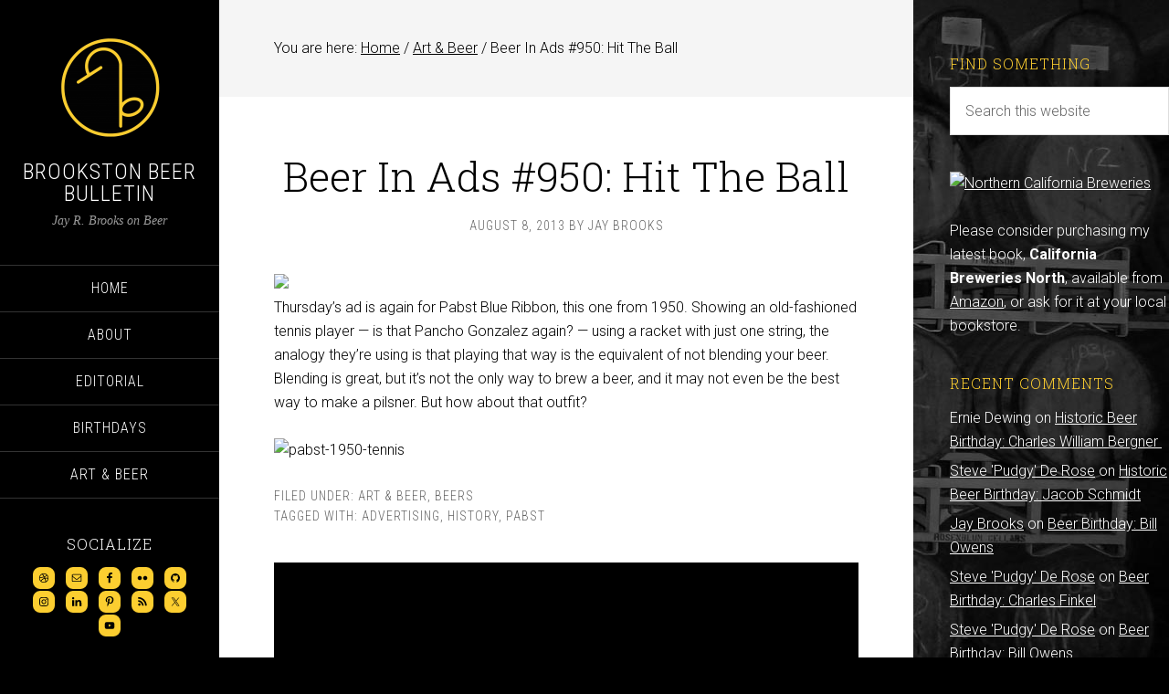

--- FILE ---
content_type: text/html; charset=UTF-8
request_url: https://brookstonbeerbulletin.com/beer-in-ads-950-hit-the-ball/
body_size: 14518
content:
<!DOCTYPE html><html lang="en-US"><head ><meta charset="UTF-8" /><link rel="preconnect" href="https://fonts.gstatic.com/" crossorigin /><meta name="viewport" content="width=device-width, initial-scale=1" /> <script data-optimized="1" type="text/javascript">(()=>{var e={};e.g=function(){if("object"==typeof globalThis)return globalThis;try{return this||new Function("return this")()}catch(e){if("object"==typeof window)return window}}(),function({ampUrl:n,isCustomizePreview:t,isAmpDevMode:r,noampQueryVarName:o,noampQueryVarValue:s,disabledStorageKey:i,mobileUserAgents:a,regexRegex:c}){if("undefined"==typeof sessionStorage)return;const d=new RegExp(c);if(!a.some((e=>{const n=e.match(d);return!(!n||!new RegExp(n[1],n[2]).test(navigator.userAgent))||navigator.userAgent.includes(e)})))return;e.g.addEventListener("DOMContentLoaded",(()=>{const e=document.getElementById("amp-mobile-version-switcher");if(!e)return;e.hidden=!1;const n=e.querySelector("a[href]");n&&n.addEventListener("click",(()=>{sessionStorage.removeItem(i)}))}));const g=r&&["paired-browsing-non-amp","paired-browsing-amp"].includes(window.name);if(sessionStorage.getItem(i)||t||g)return;const u=new URL(location.href),m=new URL(n);m.hash=u.hash,u.searchParams.has(o)&&s===u.searchParams.get(o)?sessionStorage.setItem(i,"1"):m.href!==u.href&&(window.stop(),location.replace(m.href))}({"ampUrl":"https:\/\/brookstonbeerbulletin.com\/beer-in-ads-950-hit-the-ball\/amp\/","noampQueryVarName":"noamp","noampQueryVarValue":"mobile","disabledStorageKey":"amp_mobile_redirect_disabled","mobileUserAgents":["Mobile","Android","Silk\/","Kindle","BlackBerry","Opera Mini","Opera Mobi"],"regexRegex":"^\\\/((?:.|\\n)+)\\\/([i]*)$","isCustomizePreview":!1,"isAmpDevMode":!1})})()</script> <title>Beer In Ads #950: Hit The Ball</title><meta name='robots' content='max-image-preview:large' /><link rel='dns-prefetch' href='//www.googletagmanager.com' /><link rel='dns-prefetch' href='//fonts.googleapis.com' /><link rel='dns-prefetch' href='//pagead2.googlesyndication.com' /><link rel="alternate" type="application/rss+xml" title="Brookston Beer Bulletin &raquo; Feed" href="http://feeds.feedburner.com/brookston-beer-bulletin" /><link rel="alternate" type="application/rss+xml" title="Brookston Beer Bulletin &raquo; Comments Feed" href="https://brookstonbeerbulletin.com/comments/feed/" /><link rel="alternate" title="oEmbed (JSON)" type="application/json+oembed" href="https://brookstonbeerbulletin.com/wp-json/oembed/1.0/embed?url=https%3A%2F%2Fbrookstonbeerbulletin.com%2Fbeer-in-ads-950-hit-the-ball%2F" /><link rel="alternate" title="oEmbed (XML)" type="text/xml+oembed" href="https://brookstonbeerbulletin.com/wp-json/oembed/1.0/embed?url=https%3A%2F%2Fbrookstonbeerbulletin.com%2Fbeer-in-ads-950-hit-the-ball%2F&#038;format=xml" /><link rel="canonical" href="https://brookstonbeerbulletin.com/beer-in-ads-950-hit-the-ball/" /> <script>WebFontConfig={google:{families:["Playfair Display:300italic","Roboto:300,700","Roboto Condensed:300,700","Roboto Slab:300&display=swap"]}};if ( typeof WebFont === "object" && typeof WebFont.load === "function" ) { WebFont.load( WebFontConfig ); }</script><script data-optimized="1" src="https://brookstonbeerbulletin.com/wp-content/plugins/litespeed-cache/assets/js/webfontloader.min.js"></script><link data-optimized="2" rel="stylesheet" href="https://brookstonbeerbulletin.com/wp-content/litespeed/css/94104d9f844d89829f8778caf5b7f4fc.css?ver=4a622" /> <script type="text/javascript" src="https://brookstonbeerbulletin.com/wp-includes/js/jquery/jquery.min.js?ver=3.7.1" id="jquery-core-js"></script> <script data-optimized="1" type="text/javascript" src="https://brookstonbeerbulletin.com/wp-content/litespeed/js/1c277f187d44adca9a802cfb6833dfff.js?ver=deabd" id="jquery-migrate-js"></script> <script data-optimized="1" type="text/javascript" src="https://brookstonbeerbulletin.com/wp-content/litespeed/js/427b15e4cb86b33b9f03215d9f07a925.js?ver=d3d0b" id="sixteen-nine-responsive-menu-js"></script> <script data-optimized="1" type="text/javascript" src="https://brookstonbeerbulletin.com/wp-content/litespeed/js/9ce628ee7d453c3a9a0cc383766a4bcd.js?ver=b1e22" id="sixteen-nine-backstretch-js"></script> <script data-optimized="1" type="text/javascript" id="sixteen-nine-backstretch-set-js-extra">var BackStretchImg={"src":"http://brookstonbeerbulletin.com/wp-content/uploads/brookston-barrels.jpg"}</script> <script data-optimized="1" type="text/javascript" src="https://brookstonbeerbulletin.com/wp-content/litespeed/js/1080753bbeaf1360613c0e12c7aa1dff.js?ver=1edb5" id="sixteen-nine-backstretch-set-js"></script> 
 <script type="text/javascript" src="https://www.googletagmanager.com/gtag/js?id=G-J90YCEV52F" id="google_gtagjs-js" async></script> <script type="text/javascript" id="google_gtagjs-js-after">/*  */
window.dataLayer = window.dataLayer || [];function gtag(){dataLayer.push(arguments);}
gtag("set","linker",{"domains":["brookstonbeerbulletin.com"]});
gtag("js", new Date());
gtag("set", "developer_id.dZTNiMT", true);
gtag("config", "G-J90YCEV52F");
//# sourceURL=google_gtagjs-js-after
/*  */</script> <link rel="https://api.w.org/" href="https://brookstonbeerbulletin.com/wp-json/" /><link rel="alternate" title="JSON" type="application/json" href="https://brookstonbeerbulletin.com/wp-json/wp/v2/posts/19152" /><link rel="EditURI" type="application/rsd+xml" title="RSD" href="https://brookstonbeerbulletin.com/xmlrpc.php?rsd" /><meta name="generator" content="Site Kit by Google 1.170.0" /><link rel="alternate" type="text/html" media="only screen and (max-width: 640px)" href="https://brookstonbeerbulletin.com/beer-in-ads-950-hit-the-ball/amp/"><link rel="pingback" href="https://brookstonbeerbulletin.com/xmlrpc.php" /> <script data-optimized="1" type="text/javascript">var _gaq=_gaq||[];_gaq.push(['_setAccount','UA-544936-2']);_gaq.push(['_trackPageview']);(function(){var ga=document.createElement('script');ga.type='text/javascript';ga.async=!0;ga.src=('https:'==document.location.protocol?'https://ssl':'http://www')+'.google-analytics.com/ga.js';var s=document.getElementsByTagName('script')[0];s.parentNode.insertBefore(ga,s)})()</script> <script async src="http://pagead2.googlesyndication.com/pagead/js/adsbygoogle.js"></script> <script>(adsbygoogle = window.adsbygoogle || []).push({
google_ad_client: "ca-pub-6665870440597364",
enable_page_level_ads: true,
tag_partner: "genesis"
});</script> <meta name="google-adsense-platform-account" content="ca-host-pub-2644536267352236"><meta name="google-adsense-platform-domain" content="sitekit.withgoogle.com"><link rel="amphtml" href="https://brookstonbeerbulletin.com/beer-in-ads-950-hit-the-ball/amp/">
 <script type="text/javascript" async="async" src="https://pagead2.googlesyndication.com/pagead/js/adsbygoogle.js?client=ca-pub-6665870440597364&amp;host=ca-host-pub-2644536267352236" crossorigin="anonymous"></script> <link rel="icon" href="https://brookstonbeerbulletin.com/wp-content/uploads/cropped-marduk_6d-blk-wh-bkgrd-32x32.png" sizes="32x32" /><link rel="icon" href="https://brookstonbeerbulletin.com/wp-content/uploads/cropped-marduk_6d-blk-wh-bkgrd-192x192.png" sizes="192x192" /><link rel="apple-touch-icon" href="https://brookstonbeerbulletin.com/wp-content/uploads/cropped-marduk_6d-blk-wh-bkgrd-180x180.png" /><meta name="msapplication-TileImage" content="https://brookstonbeerbulletin.com/wp-content/uploads/cropped-marduk_6d-blk-wh-bkgrd-270x270.png" /></head><body class="wp-singular post-template-default single single-post postid-19152 single-format-standard custom-background wp-theme-genesis wp-child-theme-brookston2014 custom-header content-sidebar genesis-breadcrumbs-visible" itemscope itemtype="https://schema.org/WebPage"><div class="site-container"><header class="site-header" itemscope itemtype="https://schema.org/WPHeader"><div class="wrap"><div class="site-avatar"><a href="https://brookstonbeerbulletin.com/"><img data-lazyloaded="1" src="[data-uri]" width="224" height="224" alt="" data-src="https://brookstonbeerbulletin.com/wp-content/uploads/cropped-marduk_6d-blk-wh-bkgrd-1.png" /></a></div><div class="title-area"><h1 class="site-title" itemprop="headline"><a href="https://brookstonbeerbulletin.com/">Brookston Beer Bulletin</a></h1><h2 class="site-description" itemprop="description">Jay R. Brooks on Beer</h2></div><div class="widget-area header-widget-area"><section id="nav_menu-2" class="widget widget_nav_menu"><div class="widget-wrap"><nav class="nav-header" itemscope itemtype="https://schema.org/SiteNavigationElement"><ul id="menu-2012" class="menu genesis-nav-menu"><li id="menu-item-15299" class="menu-item menu-item-type-custom menu-item-object-custom menu-item-home menu-item-15299"><a href="http://brookstonbeerbulletin.com" itemprop="url"><span itemprop="name">Home</span></a></li><li id="menu-item-15300" class="menu-item menu-item-type-custom menu-item-object-custom menu-item-15300"><a href="http://brookstonbeerbulletin.com/about/" itemprop="url"><span itemprop="name">About</span></a></li><li id="menu-item-15282" class="menu-item menu-item-type-taxonomy menu-item-object-category menu-item-15282"><a href="https://brookstonbeerbulletin.com/category/opinion/" itemprop="url"><span itemprop="name">Editorial</span></a></li><li id="menu-item-15285" class="menu-item menu-item-type-taxonomy menu-item-object-category menu-item-15285"><a href="https://brookstonbeerbulletin.com/category/birthdays/" itemprop="url"><span itemprop="name">Birthdays</span></a></li><li id="menu-item-15279" class="menu-item menu-item-type-taxonomy menu-item-object-category current-post-ancestor current-menu-parent current-post-parent menu-item-15279"><a href="https://brookstonbeerbulletin.com/category/art-beer/" itemprop="url"><span itemprop="name">Art &#038; Beer</span></a></li></ul></nav></div></section><section id="simple-social-icons-2" class="widget simple-social-icons"><div class="widget-wrap"><h4 class="widget-title widgettitle">Socialize</h4><ul class="aligncenter"><li class="ssi-dribbble"><a href="http://about.me/jay.brooks" target="_blank" rel="noopener noreferrer"><svg role="img" class="social-dribbble" aria-labelledby="social-dribbble-2"><title id="social-dribbble-2">Dribbble</title><use xlink:href="https://brookstonbeerbulletin.com/wp-content/plugins/simple-social-icons/symbol-defs.svg#social-dribbble"></use></svg></a></li><li class="ssi-email"><a href="mailto:Jay.Brooks@gmail.com" ><svg role="img" class="social-email" aria-labelledby="social-email-2"><title id="social-email-2">Email</title><use xlink:href="https://brookstonbeerbulletin.com/wp-content/plugins/simple-social-icons/symbol-defs.svg#social-email"></use></svg></a></li><li class="ssi-facebook"><a href="https://www.facebook.com/Brookston" target="_blank" rel="noopener noreferrer"><svg role="img" class="social-facebook" aria-labelledby="social-facebook-2"><title id="social-facebook-2">Facebook</title><use xlink:href="https://brookstonbeerbulletin.com/wp-content/plugins/simple-social-icons/symbol-defs.svg#social-facebook"></use></svg></a></li><li class="ssi-flickr"><a href="http://www.flickr.com/photos/brookston/" target="_blank" rel="noopener noreferrer"><svg role="img" class="social-flickr" aria-labelledby="social-flickr-2"><title id="social-flickr-2">Flickr</title><use xlink:href="https://brookstonbeerbulletin.com/wp-content/plugins/simple-social-icons/symbol-defs.svg#social-flickr"></use></svg></a></li><li class="ssi-github"><a href="http://brookstonalmanac.tumblr.com/" target="_blank" rel="noopener noreferrer"><svg role="img" class="social-github" aria-labelledby="social-github-2"><title id="social-github-2">GitHub</title><use xlink:href="https://brookstonbeerbulletin.com/wp-content/plugins/simple-social-icons/symbol-defs.svg#social-github"></use></svg></a></li><li class="ssi-instagram"><a href="http://beerinart.tumblr.com/" target="_blank" rel="noopener noreferrer"><svg role="img" class="social-instagram" aria-labelledby="social-instagram-2"><title id="social-instagram-2">Instagram</title><use xlink:href="https://brookstonbeerbulletin.com/wp-content/plugins/simple-social-icons/symbol-defs.svg#social-instagram"></use></svg></a></li><li class="ssi-linkedin"><a href="http://www.linkedin.com/in/brookston" target="_blank" rel="noopener noreferrer"><svg role="img" class="social-linkedin" aria-labelledby="social-linkedin-2"><title id="social-linkedin-2">LinkedIn</title><use xlink:href="https://brookstonbeerbulletin.com/wp-content/plugins/simple-social-icons/symbol-defs.svg#social-linkedin"></use></svg></a></li><li class="ssi-pinterest"><a href="http://www.pinterest.com/jbrookston/" target="_blank" rel="noopener noreferrer"><svg role="img" class="social-pinterest" aria-labelledby="social-pinterest-2"><title id="social-pinterest-2">Pinterest</title><use xlink:href="https://brookstonbeerbulletin.com/wp-content/plugins/simple-social-icons/symbol-defs.svg#social-pinterest"></use></svg></a></li><li class="ssi-rss"><a href="http://feeds.feedburner.com/brookston-beer-bulletin" target="_blank" rel="noopener noreferrer"><svg role="img" class="social-rss" aria-labelledby="social-rss-2"><title id="social-rss-2">RSS</title><use xlink:href="https://brookstonbeerbulletin.com/wp-content/plugins/simple-social-icons/symbol-defs.svg#social-rss"></use></svg></a></li><li class="ssi-twitter"><a href="https://twitter.com/Brookston" target="_blank" rel="noopener noreferrer"><svg role="img" class="social-twitter" aria-labelledby="social-twitter-2"><title id="social-twitter-2">Twitter</title><use xlink:href="https://brookstonbeerbulletin.com/wp-content/plugins/simple-social-icons/symbol-defs.svg#social-twitter"></use></svg></a></li><li class="ssi-youtube"><a href="http://www.youtube.com/user/Jbrookston" target="_blank" rel="noopener noreferrer"><svg role="img" class="social-youtube" aria-labelledby="social-youtube-2"><title id="social-youtube-2">YouTube</title><use xlink:href="https://brookstonbeerbulletin.com/wp-content/plugins/simple-social-icons/symbol-defs.svg#social-youtube"></use></svg></a></li></ul></div></section></div><footer class="site-footer" itemscope itemtype="https://schema.org/WPFooter"><div class="wrap"><p>Powered by <a href="http://www.studiopress.com/">Genesis</a></p></div></footer></div></header><div class="site-inner"><div class="content-sidebar-wrap"><main class="content"><div class="breadcrumb" itemscope itemtype="https://schema.org/BreadcrumbList">You are here: <span class="breadcrumb-link-wrap" itemprop="itemListElement" itemscope itemtype="https://schema.org/ListItem"><a class="breadcrumb-link" href="https://brookstonbeerbulletin.com/" itemprop="item"><span class="breadcrumb-link-text-wrap" itemprop="name">Home</span></a><meta itemprop="position" content="1"></span> <span aria-label="breadcrumb separator">/</span> <span class="breadcrumb-link-wrap" itemprop="itemListElement" itemscope itemtype="https://schema.org/ListItem"><a class="breadcrumb-link" href="https://brookstonbeerbulletin.com/category/art-beer/" itemprop="item"><span class="breadcrumb-link-text-wrap" itemprop="name">Art &amp; Beer</span></a><meta itemprop="position" content="2"></span> <span aria-label="breadcrumb separator">/</span> Beer In Ads #950: Hit The Ball</div><article class="post-19152 post type-post status-publish format-standard category-art-beer category-new-release tag-advertising tag-history tag-pabst entry" aria-label="Beer In Ads #950: Hit The Ball" itemscope itemtype="https://schema.org/CreativeWork"><header class="entry-header"><h1 class="entry-title" itemprop="headline">Beer In Ads #950: Hit The Ball</h1><p class="entry-meta"><time class="entry-time" itemprop="datePublished" datetime="2013-08-08T21:47:56-07:00">August 8, 2013</time> By <span class="entry-author" itemprop="author" itemscope itemtype="https://schema.org/Person"><a href="https://brookstonbeerbulletin.com/author/brookston/" class="entry-author-link" rel="author" itemprop="url"><span class="entry-author-name" itemprop="name">Jay Brooks</span></a></span></p></header><div class="entry-content" itemprop="text"><p><a href="http://farm4.static.flickr.com/3522/3993724870_6a0224e391.jpg" target="_blank" rel="noopener"><img data-lazyloaded="1" src="[data-uri]" decoding="async" data-src="http://farm4.static.flickr.com/3522/3993724870_6a0224e391.jpg" width="50" height="50"></a><br />
Thursday&#8217;s ad is again for Pabst Blue Ribbon, this one from 1950. Showing an old-fashioned tennis player — is that Pancho Gonzalez again? — using a racket with just one string, the analogy they&#8217;re using is that playing that way is the equivalent of not blending your beer. Blending is great, but it&#8217;s not the only way to brew a beer, and it may not even be the best way to make a pilsner. But how about that outfit?</p><p><img data-lazyloaded="1" src="[data-uri]" fetchpriority="high" decoding="async" data-src="http://farm9.staticflickr.com/8501/8267886315_00be771be3_z.jpg" width="460" height="628" alt="pabst-1950-tennis"></p></div><footer class="entry-footer"><p class="entry-meta"><span class="entry-categories">Filed Under: <a href="https://brookstonbeerbulletin.com/category/art-beer/" rel="category tag">Art &amp; Beer</a>, <a href="https://brookstonbeerbulletin.com/category/new-release/" rel="category tag">Beers</a></span> <span class="entry-tags">Tagged With: <a href="https://brookstonbeerbulletin.com/tag/advertising/" rel="tag">Advertising</a>, <a href="https://brookstonbeerbulletin.com/tag/history/" rel="tag">History</a>, <a href="https://brookstonbeerbulletin.com/tag/pabst/" rel="tag">Pabst</a></span></p></footer></article><div class="after-entry" class="widget-area"><section id="text-7" class="widget widget_text"><div class="widget-wrap"><div class="textwidget"><p><script async src="//pagead2.googlesyndication.com/pagead/js/adsbygoogle.js"></script><br />
<ins class="adsbygoogle"
style="display:block"
data-ad-format="autorelaxed"
data-ad-client="ca-pub-6665870440597364"
data-ad-slot="2418028058"></ins><br /> <script>(adsbygoogle = window.adsbygoogle || []).push({});</script></p></div></div></section></div></main><aside class="sidebar sidebar-primary widget-area" role="complementary" aria-label="Primary Sidebar" itemscope itemtype="https://schema.org/WPSideBar"><section id="search-2" class="widget widget_search"><div class="widget-wrap"><h4 class="widget-title widgettitle">Find Something</h4><form class="search-form" method="get" action="https://brookstonbeerbulletin.com/" role="search" itemprop="potentialAction" itemscope itemtype="https://schema.org/SearchAction"><input class="search-form-input" type="search" name="s" id="searchform-1" placeholder="Search this website" itemprop="query-input"><input class="search-form-submit" type="submit" value="Search"><meta content="https://brookstonbeerbulletin.com/?s={s}" itemprop="target"></form></div></section><section id="text-4" class="widget widget_text"><div class="widget-wrap"><div class="textwidget"><a href="http://www.amazon.com/California-Breweries-North-Series/dp/0811711587/" title="Northern California Breweries"><img data-lazyloaded="1" src="[data-uri]" data-src="http://farm6.staticflickr.com/5346/9886617383_ba99291e54_n.jpg" width="213" height="320" alt="Northern California Breweries"></a><br><br>Please consider purchasing my latest book, <strong>California Breweries North</strong>, available from <a href="http://www.amazon.com/California-Breweries-North-Series/dp/0811711587/">Amazon</a>, or ask for it at your local bookstore.</div></div></section><section id="recent-comments-2" class="widget widget_recent_comments"><div class="widget-wrap"><h4 class="widget-title widgettitle">Recent Comments</h4><ul id="recentcomments"><li class="recentcomments"><span class="comment-author-link">Ernie Dewing</span> on <a href="https://brookstonbeerbulletin.com/historic-beer-birthday-charles-william-bergner/#comment-8998204">Historic Beer Birthday: Charles William Bergner </a></li><li class="recentcomments"><span class="comment-author-link"><a href="https://pqrs-ltd.xyz/bookmark4.html" class="url" rel="ugc external nofollow">Steve 'Pudgy' De Rose</a></span> on <a href="https://brookstonbeerbulletin.com/historic-beer-birthday-jacob-schmidt/#comment-8997446">Historic Beer Birthday: Jacob Schmidt</a></li><li class="recentcomments"><span class="comment-author-link"><a href="http://brookstonbeerbulletin.com/" class="url" rel="ugc">Jay Brooks</a></span> on <a href="https://brookstonbeerbulletin.com/beer-birthday-bill-owens/#comment-8997335">Beer Birthday: Bill Owens</a></li><li class="recentcomments"><span class="comment-author-link"><a href="https://pqrs-ltd.xyz/bookmark4.html" class="url" rel="ugc external nofollow">Steve 'Pudgy' De Rose</a></span> on <a href="https://brookstonbeerbulletin.com/beer-birthday-charles-finkel/#comment-8997297">Beer Birthday: Charles Finkel</a></li><li class="recentcomments"><span class="comment-author-link"><a href="https://pqrs-ltd.xyz/bookmark4.html" class="url" rel="ugc external nofollow">Steve 'Pudgy' De Rose</a></span> on <a href="https://brookstonbeerbulletin.com/beer-birthday-bill-owens/#comment-8997296">Beer Birthday: Bill Owens</a></li></ul></div></section><section id="recent-posts-2" class="widget widget_recent_entries"><div class="widget-wrap"><h4 class="widget-title widgettitle">Recent Posts</h4><ul><li>
<a href="https://brookstonbeerbulletin.com/historic-beer-birthday-robert-burns/">Historic Beer Birthday: Robert Burns</a>
<span class="post-date">January 25, 2026</span></li><li>
<a href="https://brookstonbeerbulletin.com/historic-beer-birthday-christian-heuser/">Historic Beer Birthday: Christian Heuser</a>
<span class="post-date">January 25, 2026</span></li><li>
<a href="https://brookstonbeerbulletin.com/historic-beer-birthday-jacob-knecht/">Historic Beer Birthday: Jacob Knecht</a>
<span class="post-date">January 25, 2026</span></li><li>
<a href="https://brookstonbeerbulletin.com/beer-in-ads-5181-turn-winter-into-spring/">Beer In Ads #5181: Turn Winter Into Spring</a>
<span class="post-date">January 24, 2026</span></li><li>
<a href="https://brookstonbeerbulletin.com/historic-beer-birthday-philip-bissinger/">Historic Beer Birthday: Philip Bissinger</a>
<span class="post-date">January 24, 2026</span></li></ul></div></section><section id="archives-2" class="widget widget_archive"><div class="widget-wrap"><h4 class="widget-title widgettitle">BBB Archives</h4>
<label class="screen-reader-text" for="archives-dropdown-2">BBB Archives</label>
<select id="archives-dropdown-2" name="archive-dropdown"><option value="">Select Month</option><option value='https://brookstonbeerbulletin.com/2026/01/'> January 2026 &nbsp;(95)</option><option value='https://brookstonbeerbulletin.com/2025/12/'> December 2025 &nbsp;(113)</option><option value='https://brookstonbeerbulletin.com/2025/11/'> November 2025 &nbsp;(98)</option><option value='https://brookstonbeerbulletin.com/2025/10/'> October 2025 &nbsp;(104)</option><option value='https://brookstonbeerbulletin.com/2025/09/'> September 2025 &nbsp;(110)</option><option value='https://brookstonbeerbulletin.com/2025/08/'> August 2025 &nbsp;(123)</option><option value='https://brookstonbeerbulletin.com/2025/07/'> July 2025 &nbsp;(111)</option><option value='https://brookstonbeerbulletin.com/2025/06/'> June 2025 &nbsp;(116)</option><option value='https://brookstonbeerbulletin.com/2025/05/'> May 2025 &nbsp;(116)</option><option value='https://brookstonbeerbulletin.com/2025/04/'> April 2025 &nbsp;(110)</option><option value='https://brookstonbeerbulletin.com/2025/03/'> March 2025 &nbsp;(127)</option><option value='https://brookstonbeerbulletin.com/2025/02/'> February 2025 &nbsp;(120)</option><option value='https://brookstonbeerbulletin.com/2025/01/'> January 2025 &nbsp;(48)</option><option value='https://brookstonbeerbulletin.com/2024/12/'> December 2024 &nbsp;(31)</option><option value='https://brookstonbeerbulletin.com/2024/11/'> November 2024 &nbsp;(21)</option><option value='https://brookstonbeerbulletin.com/2024/10/'> October 2024 &nbsp;(2)</option><option value='https://brookstonbeerbulletin.com/2024/09/'> September 2024 &nbsp;(1)</option><option value='https://brookstonbeerbulletin.com/2024/08/'> August 2024 &nbsp;(1)</option><option value='https://brookstonbeerbulletin.com/2024/05/'> May 2024 &nbsp;(12)</option><option value='https://brookstonbeerbulletin.com/2024/04/'> April 2024 &nbsp;(29)</option><option value='https://brookstonbeerbulletin.com/2024/03/'> March 2024 &nbsp;(31)</option><option value='https://brookstonbeerbulletin.com/2024/02/'> February 2024 &nbsp;(30)</option><option value='https://brookstonbeerbulletin.com/2024/01/'> January 2024 &nbsp;(32)</option><option value='https://brookstonbeerbulletin.com/2023/12/'> December 2023 &nbsp;(44)</option><option value='https://brookstonbeerbulletin.com/2023/11/'> November 2023 &nbsp;(34)</option><option value='https://brookstonbeerbulletin.com/2023/10/'> October 2023 &nbsp;(31)</option><option value='https://brookstonbeerbulletin.com/2023/09/'> September 2023 &nbsp;(29)</option><option value='https://brookstonbeerbulletin.com/2023/08/'> August 2023 &nbsp;(34)</option><option value='https://brookstonbeerbulletin.com/2023/07/'> July 2023 &nbsp;(30)</option><option value='https://brookstonbeerbulletin.com/2023/06/'> June 2023 &nbsp;(32)</option><option value='https://brookstonbeerbulletin.com/2023/05/'> May 2023 &nbsp;(28)</option><option value='https://brookstonbeerbulletin.com/2023/04/'> April 2023 &nbsp;(30)</option><option value='https://brookstonbeerbulletin.com/2023/03/'> March 2023 &nbsp;(34)</option><option value='https://brookstonbeerbulletin.com/2023/02/'> February 2023 &nbsp;(32)</option><option value='https://brookstonbeerbulletin.com/2023/01/'> January 2023 &nbsp;(31)</option><option value='https://brookstonbeerbulletin.com/2022/12/'> December 2022 &nbsp;(32)</option><option value='https://brookstonbeerbulletin.com/2022/11/'> November 2022 &nbsp;(32)</option><option value='https://brookstonbeerbulletin.com/2022/10/'> October 2022 &nbsp;(31)</option><option value='https://brookstonbeerbulletin.com/2022/09/'> September 2022 &nbsp;(29)</option><option value='https://brookstonbeerbulletin.com/2022/08/'> August 2022 &nbsp;(28)</option><option value='https://brookstonbeerbulletin.com/2022/07/'> July 2022 &nbsp;(31)</option><option value='https://brookstonbeerbulletin.com/2022/06/'> June 2022 &nbsp;(30)</option><option value='https://brookstonbeerbulletin.com/2022/05/'> May 2022 &nbsp;(31)</option><option value='https://brookstonbeerbulletin.com/2022/04/'> April 2022 &nbsp;(29)</option><option value='https://brookstonbeerbulletin.com/2022/03/'> March 2022 &nbsp;(32)</option><option value='https://brookstonbeerbulletin.com/2022/02/'> February 2022 &nbsp;(29)</option><option value='https://brookstonbeerbulletin.com/2022/01/'> January 2022 &nbsp;(31)</option><option value='https://brookstonbeerbulletin.com/2021/12/'> December 2021 &nbsp;(32)</option><option value='https://brookstonbeerbulletin.com/2021/11/'> November 2021 &nbsp;(30)</option><option value='https://brookstonbeerbulletin.com/2021/10/'> October 2021 &nbsp;(31)</option><option value='https://brookstonbeerbulletin.com/2021/09/'> September 2021 &nbsp;(30)</option><option value='https://brookstonbeerbulletin.com/2021/08/'> August 2021 &nbsp;(32)</option><option value='https://brookstonbeerbulletin.com/2021/07/'> July 2021 &nbsp;(33)</option><option value='https://brookstonbeerbulletin.com/2021/06/'> June 2021 &nbsp;(30)</option><option value='https://brookstonbeerbulletin.com/2021/05/'> May 2021 &nbsp;(33)</option><option value='https://brookstonbeerbulletin.com/2021/04/'> April 2021 &nbsp;(33)</option><option value='https://brookstonbeerbulletin.com/2021/03/'> March 2021 &nbsp;(34)</option><option value='https://brookstonbeerbulletin.com/2021/02/'> February 2021 &nbsp;(34)</option><option value='https://brookstonbeerbulletin.com/2021/01/'> January 2021 &nbsp;(33)</option><option value='https://brookstonbeerbulletin.com/2020/12/'> December 2020 &nbsp;(31)</option><option value='https://brookstonbeerbulletin.com/2020/11/'> November 2020 &nbsp;(32)</option><option value='https://brookstonbeerbulletin.com/2020/10/'> October 2020 &nbsp;(32)</option><option value='https://brookstonbeerbulletin.com/2020/09/'> September 2020 &nbsp;(31)</option><option value='https://brookstonbeerbulletin.com/2020/08/'> August 2020 &nbsp;(31)</option><option value='https://brookstonbeerbulletin.com/2020/07/'> July 2020 &nbsp;(32)</option><option value='https://brookstonbeerbulletin.com/2020/06/'> June 2020 &nbsp;(30)</option><option value='https://brookstonbeerbulletin.com/2020/05/'> May 2020 &nbsp;(32)</option><option value='https://brookstonbeerbulletin.com/2020/04/'> April 2020 &nbsp;(31)</option><option value='https://brookstonbeerbulletin.com/2020/03/'> March 2020 &nbsp;(32)</option><option value='https://brookstonbeerbulletin.com/2020/02/'> February 2020 &nbsp;(31)</option><option value='https://brookstonbeerbulletin.com/2020/01/'> January 2020 &nbsp;(32)</option><option value='https://brookstonbeerbulletin.com/2019/12/'> December 2019 &nbsp;(33)</option><option value='https://brookstonbeerbulletin.com/2019/11/'> November 2019 &nbsp;(32)</option><option value='https://brookstonbeerbulletin.com/2019/10/'> October 2019 &nbsp;(33)</option><option value='https://brookstonbeerbulletin.com/2019/09/'> September 2019 &nbsp;(36)</option><option value='https://brookstonbeerbulletin.com/2019/08/'> August 2019 &nbsp;(32)</option><option value='https://brookstonbeerbulletin.com/2019/07/'> July 2019 &nbsp;(33)</option><option value='https://brookstonbeerbulletin.com/2019/06/'> June 2019 &nbsp;(32)</option><option value='https://brookstonbeerbulletin.com/2019/05/'> May 2019 &nbsp;(35)</option><option value='https://brookstonbeerbulletin.com/2019/04/'> April 2019 &nbsp;(37)</option><option value='https://brookstonbeerbulletin.com/2019/03/'> March 2019 &nbsp;(35)</option><option value='https://brookstonbeerbulletin.com/2019/02/'> February 2019 &nbsp;(33)</option><option value='https://brookstonbeerbulletin.com/2019/01/'> January 2019 &nbsp;(33)</option><option value='https://brookstonbeerbulletin.com/2018/12/'> December 2018 &nbsp;(34)</option><option value='https://brookstonbeerbulletin.com/2018/11/'> November 2018 &nbsp;(34)</option><option value='https://brookstonbeerbulletin.com/2018/10/'> October 2018 &nbsp;(35)</option><option value='https://brookstonbeerbulletin.com/2018/09/'> September 2018 &nbsp;(34)</option><option value='https://brookstonbeerbulletin.com/2018/08/'> August 2018 &nbsp;(36)</option><option value='https://brookstonbeerbulletin.com/2018/07/'> July 2018 &nbsp;(35)</option><option value='https://brookstonbeerbulletin.com/2018/06/'> June 2018 &nbsp;(34)</option><option value='https://brookstonbeerbulletin.com/2018/05/'> May 2018 &nbsp;(36)</option><option value='https://brookstonbeerbulletin.com/2018/04/'> April 2018 &nbsp;(32)</option><option value='https://brookstonbeerbulletin.com/2018/03/'> March 2018 &nbsp;(35)</option><option value='https://brookstonbeerbulletin.com/2018/02/'> February 2018 &nbsp;(36)</option><option value='https://brookstonbeerbulletin.com/2018/01/'> January 2018 &nbsp;(37)</option><option value='https://brookstonbeerbulletin.com/2017/12/'> December 2017 &nbsp;(34)</option><option value='https://brookstonbeerbulletin.com/2017/11/'> November 2017 &nbsp;(32)</option><option value='https://brookstonbeerbulletin.com/2017/10/'> October 2017 &nbsp;(37)</option><option value='https://brookstonbeerbulletin.com/2017/09/'> September 2017 &nbsp;(35)</option><option value='https://brookstonbeerbulletin.com/2017/08/'> August 2017 &nbsp;(34)</option><option value='https://brookstonbeerbulletin.com/2017/07/'> July 2017 &nbsp;(41)</option><option value='https://brookstonbeerbulletin.com/2017/06/'> June 2017 &nbsp;(36)</option><option value='https://brookstonbeerbulletin.com/2017/05/'> May 2017 &nbsp;(35)</option><option value='https://brookstonbeerbulletin.com/2017/04/'> April 2017 &nbsp;(37)</option><option value='https://brookstonbeerbulletin.com/2017/03/'> March 2017 &nbsp;(38)</option><option value='https://brookstonbeerbulletin.com/2017/02/'> February 2017 &nbsp;(41)</option><option value='https://brookstonbeerbulletin.com/2017/01/'> January 2017 &nbsp;(42)</option><option value='https://brookstonbeerbulletin.com/2016/12/'> December 2016 &nbsp;(119)</option><option value='https://brookstonbeerbulletin.com/2016/11/'> November 2016 &nbsp;(97)</option><option value='https://brookstonbeerbulletin.com/2016/10/'> October 2016 &nbsp;(82)</option><option value='https://brookstonbeerbulletin.com/2016/09/'> September 2016 &nbsp;(91)</option><option value='https://brookstonbeerbulletin.com/2016/08/'> August 2016 &nbsp;(86)</option><option value='https://brookstonbeerbulletin.com/2016/07/'> July 2016 &nbsp;(101)</option><option value='https://brookstonbeerbulletin.com/2016/06/'> June 2016 &nbsp;(97)</option><option value='https://brookstonbeerbulletin.com/2016/05/'> May 2016 &nbsp;(81)</option><option value='https://brookstonbeerbulletin.com/2016/04/'> April 2016 &nbsp;(100)</option><option value='https://brookstonbeerbulletin.com/2016/03/'> March 2016 &nbsp;(84)</option><option value='https://brookstonbeerbulletin.com/2016/02/'> February 2016 &nbsp;(92)</option><option value='https://brookstonbeerbulletin.com/2016/01/'> January 2016 &nbsp;(105)</option><option value='https://brookstonbeerbulletin.com/2015/12/'> December 2015 &nbsp;(118)</option><option value='https://brookstonbeerbulletin.com/2015/11/'> November 2015 &nbsp;(117)</option><option value='https://brookstonbeerbulletin.com/2015/10/'> October 2015 &nbsp;(126)</option><option value='https://brookstonbeerbulletin.com/2015/09/'> September 2015 &nbsp;(118)</option><option value='https://brookstonbeerbulletin.com/2015/08/'> August 2015 &nbsp;(97)</option><option value='https://brookstonbeerbulletin.com/2015/07/'> July 2015 &nbsp;(117)</option><option value='https://brookstonbeerbulletin.com/2015/06/'> June 2015 &nbsp;(126)</option><option value='https://brookstonbeerbulletin.com/2015/05/'> May 2015 &nbsp;(101)</option><option value='https://brookstonbeerbulletin.com/2015/04/'> April 2015 &nbsp;(110)</option><option value='https://brookstonbeerbulletin.com/2015/03/'> March 2015 &nbsp;(116)</option><option value='https://brookstonbeerbulletin.com/2015/02/'> February 2015 &nbsp;(103)</option><option value='https://brookstonbeerbulletin.com/2015/01/'> January 2015 &nbsp;(110)</option><option value='https://brookstonbeerbulletin.com/2014/12/'> December 2014 &nbsp;(43)</option><option value='https://brookstonbeerbulletin.com/2014/11/'> November 2014 &nbsp;(45)</option><option value='https://brookstonbeerbulletin.com/2014/10/'> October 2014 &nbsp;(45)</option><option value='https://brookstonbeerbulletin.com/2014/09/'> September 2014 &nbsp;(53)</option><option value='https://brookstonbeerbulletin.com/2014/08/'> August 2014 &nbsp;(48)</option><option value='https://brookstonbeerbulletin.com/2014/07/'> July 2014 &nbsp;(43)</option><option value='https://brookstonbeerbulletin.com/2014/06/'> June 2014 &nbsp;(40)</option><option value='https://brookstonbeerbulletin.com/2014/05/'> May 2014 &nbsp;(48)</option><option value='https://brookstonbeerbulletin.com/2014/04/'> April 2014 &nbsp;(59)</option><option value='https://brookstonbeerbulletin.com/2014/03/'> March 2014 &nbsp;(84)</option><option value='https://brookstonbeerbulletin.com/2014/02/'> February 2014 &nbsp;(81)</option><option value='https://brookstonbeerbulletin.com/2014/01/'> January 2014 &nbsp;(105)</option><option value='https://brookstonbeerbulletin.com/2013/12/'> December 2013 &nbsp;(81)</option><option value='https://brookstonbeerbulletin.com/2013/11/'> November 2013 &nbsp;(63)</option><option value='https://brookstonbeerbulletin.com/2013/10/'> October 2013 &nbsp;(83)</option><option value='https://brookstonbeerbulletin.com/2013/09/'> September 2013 &nbsp;(71)</option><option value='https://brookstonbeerbulletin.com/2013/08/'> August 2013 &nbsp;(68)</option><option value='https://brookstonbeerbulletin.com/2013/07/'> July 2013 &nbsp;(77)</option><option value='https://brookstonbeerbulletin.com/2013/06/'> June 2013 &nbsp;(74)</option><option value='https://brookstonbeerbulletin.com/2013/05/'> May 2013 &nbsp;(67)</option><option value='https://brookstonbeerbulletin.com/2013/04/'> April 2013 &nbsp;(82)</option><option value='https://brookstonbeerbulletin.com/2013/03/'> March 2013 &nbsp;(87)</option><option value='https://brookstonbeerbulletin.com/2013/02/'> February 2013 &nbsp;(80)</option><option value='https://brookstonbeerbulletin.com/2013/01/'> January 2013 &nbsp;(80)</option><option value='https://brookstonbeerbulletin.com/2012/12/'> December 2012 &nbsp;(63)</option><option value='https://brookstonbeerbulletin.com/2012/11/'> November 2012 &nbsp;(57)</option><option value='https://brookstonbeerbulletin.com/2012/10/'> October 2012 &nbsp;(53)</option><option value='https://brookstonbeerbulletin.com/2012/09/'> September 2012 &nbsp;(74)</option><option value='https://brookstonbeerbulletin.com/2012/08/'> August 2012 &nbsp;(77)</option><option value='https://brookstonbeerbulletin.com/2012/07/'> July 2012 &nbsp;(57)</option><option value='https://brookstonbeerbulletin.com/2012/06/'> June 2012 &nbsp;(51)</option><option value='https://brookstonbeerbulletin.com/2012/05/'> May 2012 &nbsp;(46)</option><option value='https://brookstonbeerbulletin.com/2012/04/'> April 2012 &nbsp;(44)</option><option value='https://brookstonbeerbulletin.com/2012/03/'> March 2012 &nbsp;(71)</option><option value='https://brookstonbeerbulletin.com/2012/02/'> February 2012 &nbsp;(68)</option><option value='https://brookstonbeerbulletin.com/2012/01/'> January 2012 &nbsp;(68)</option><option value='https://brookstonbeerbulletin.com/2011/12/'> December 2011 &nbsp;(77)</option><option value='https://brookstonbeerbulletin.com/2011/11/'> November 2011 &nbsp;(66)</option><option value='https://brookstonbeerbulletin.com/2011/10/'> October 2011 &nbsp;(52)</option><option value='https://brookstonbeerbulletin.com/2011/09/'> September 2011 &nbsp;(24)</option><option value='https://brookstonbeerbulletin.com/2011/08/'> August 2011 &nbsp;(36)</option><option value='https://brookstonbeerbulletin.com/2011/07/'> July 2011 &nbsp;(43)</option><option value='https://brookstonbeerbulletin.com/2011/06/'> June 2011 &nbsp;(61)</option><option value='https://brookstonbeerbulletin.com/2011/05/'> May 2011 &nbsp;(53)</option><option value='https://brookstonbeerbulletin.com/2011/04/'> April 2011 &nbsp;(75)</option><option value='https://brookstonbeerbulletin.com/2011/03/'> March 2011 &nbsp;(76)</option><option value='https://brookstonbeerbulletin.com/2011/02/'> February 2011 &nbsp;(74)</option><option value='https://brookstonbeerbulletin.com/2011/01/'> January 2011 &nbsp;(74)</option><option value='https://brookstonbeerbulletin.com/2010/12/'> December 2010 &nbsp;(68)</option><option value='https://brookstonbeerbulletin.com/2010/11/'> November 2010 &nbsp;(78)</option><option value='https://brookstonbeerbulletin.com/2010/10/'> October 2010 &nbsp;(87)</option><option value='https://brookstonbeerbulletin.com/2010/09/'> September 2010 &nbsp;(75)</option><option value='https://brookstonbeerbulletin.com/2010/08/'> August 2010 &nbsp;(82)</option><option value='https://brookstonbeerbulletin.com/2010/07/'> July 2010 &nbsp;(68)</option><option value='https://brookstonbeerbulletin.com/2010/06/'> June 2010 &nbsp;(65)</option><option value='https://brookstonbeerbulletin.com/2010/05/'> May 2010 &nbsp;(67)</option><option value='https://brookstonbeerbulletin.com/2010/04/'> April 2010 &nbsp;(65)</option><option value='https://brookstonbeerbulletin.com/2010/03/'> March 2010 &nbsp;(78)</option><option value='https://brookstonbeerbulletin.com/2010/02/'> February 2010 &nbsp;(65)</option><option value='https://brookstonbeerbulletin.com/2010/01/'> January 2010 &nbsp;(68)</option><option value='https://brookstonbeerbulletin.com/2009/12/'> December 2009 &nbsp;(40)</option><option value='https://brookstonbeerbulletin.com/2009/11/'> November 2009 &nbsp;(49)</option><option value='https://brookstonbeerbulletin.com/2009/10/'> October 2009 &nbsp;(34)</option><option value='https://brookstonbeerbulletin.com/2009/09/'> September 2009 &nbsp;(25)</option><option value='https://brookstonbeerbulletin.com/2009/08/'> August 2009 &nbsp;(26)</option><option value='https://brookstonbeerbulletin.com/2009/07/'> July 2009 &nbsp;(13)</option><option value='https://brookstonbeerbulletin.com/2009/06/'> June 2009 &nbsp;(20)</option><option value='https://brookstonbeerbulletin.com/2009/05/'> May 2009 &nbsp;(41)</option><option value='https://brookstonbeerbulletin.com/2009/04/'> April 2009 &nbsp;(51)</option><option value='https://brookstonbeerbulletin.com/2009/03/'> March 2009 &nbsp;(44)</option><option value='https://brookstonbeerbulletin.com/2009/02/'> February 2009 &nbsp;(51)</option><option value='https://brookstonbeerbulletin.com/2009/01/'> January 2009 &nbsp;(32)</option><option value='https://brookstonbeerbulletin.com/2008/12/'> December 2008 &nbsp;(33)</option><option value='https://brookstonbeerbulletin.com/2008/11/'> November 2008 &nbsp;(39)</option><option value='https://brookstonbeerbulletin.com/2008/10/'> October 2008 &nbsp;(45)</option><option value='https://brookstonbeerbulletin.com/2008/09/'> September 2008 &nbsp;(27)</option><option value='https://brookstonbeerbulletin.com/2008/08/'> August 2008 &nbsp;(49)</option><option value='https://brookstonbeerbulletin.com/2008/07/'> July 2008 &nbsp;(45)</option><option value='https://brookstonbeerbulletin.com/2008/06/'> June 2008 &nbsp;(49)</option><option value='https://brookstonbeerbulletin.com/2008/05/'> May 2008 &nbsp;(19)</option><option value='https://brookstonbeerbulletin.com/2008/04/'> April 2008 &nbsp;(49)</option><option value='https://brookstonbeerbulletin.com/2008/03/'> March 2008 &nbsp;(36)</option><option value='https://brookstonbeerbulletin.com/2008/02/'> February 2008 &nbsp;(51)</option><option value='https://brookstonbeerbulletin.com/2008/01/'> January 2008 &nbsp;(78)</option><option value='https://brookstonbeerbulletin.com/2007/12/'> December 2007 &nbsp;(27)</option><option value='https://brookstonbeerbulletin.com/2007/11/'> November 2007 &nbsp;(16)</option><option value='https://brookstonbeerbulletin.com/2007/10/'> October 2007 &nbsp;(30)</option><option value='https://brookstonbeerbulletin.com/2007/09/'> September 2007 &nbsp;(32)</option><option value='https://brookstonbeerbulletin.com/2007/08/'> August 2007 &nbsp;(44)</option><option value='https://brookstonbeerbulletin.com/2007/07/'> July 2007 &nbsp;(24)</option><option value='https://brookstonbeerbulletin.com/2007/06/'> June 2007 &nbsp;(43)</option><option value='https://brookstonbeerbulletin.com/2007/05/'> May 2007 &nbsp;(45)</option><option value='https://brookstonbeerbulletin.com/2007/04/'> April 2007 &nbsp;(54)</option><option value='https://brookstonbeerbulletin.com/2007/03/'> March 2007 &nbsp;(26)</option><option value='https://brookstonbeerbulletin.com/2007/02/'> February 2007 &nbsp;(55)</option><option value='https://brookstonbeerbulletin.com/2007/01/'> January 2007 &nbsp;(55)</option><option value='https://brookstonbeerbulletin.com/2006/12/'> December 2006 &nbsp;(52)</option><option value='https://brookstonbeerbulletin.com/2006/11/'> November 2006 &nbsp;(49)</option><option value='https://brookstonbeerbulletin.com/2006/10/'> October 2006 &nbsp;(73)</option><option value='https://brookstonbeerbulletin.com/2006/09/'> September 2006 &nbsp;(38)</option><option value='https://brookstonbeerbulletin.com/2006/08/'> August 2006 &nbsp;(66)</option><option value='https://brookstonbeerbulletin.com/2006/07/'> July 2006 &nbsp;(43)</option><option value='https://brookstonbeerbulletin.com/2006/06/'> June 2006 &nbsp;(56)</option><option value='https://brookstonbeerbulletin.com/2006/05/'> May 2006 &nbsp;(54)</option><option value='https://brookstonbeerbulletin.com/2006/04/'> April 2006 &nbsp;(26)</option><option value='https://brookstonbeerbulletin.com/2006/03/'> March 2006 &nbsp;(23)</option><option value='https://brookstonbeerbulletin.com/2006/02/'> February 2006 &nbsp;(37)</option><option value='https://brookstonbeerbulletin.com/2006/01/'> January 2006 &nbsp;(22)</option><option value='https://brookstonbeerbulletin.com/2003/11/'> November 2003 &nbsp;(1)</option></select> <script data-optimized="1" type="text/javascript">((dropdownId)=>{const dropdown=document.getElementById(dropdownId);function onSelectChange(){setTimeout(()=>{if('escape'===dropdown.dataset.lastkey){return}
if(dropdown.value){document.location.href=dropdown.value}},250)}
function onKeyUp(event){if('Escape'===event.key){dropdown.dataset.lastkey='escape'}else{delete dropdown.dataset.lastkey}}
function onClick(){delete dropdown.dataset.lastkey}
dropdown.addEventListener('keyup',onKeyUp);dropdown.addEventListener('click',onClick);dropdown.addEventListener('change',onSelectChange)})("archives-dropdown-2")</script> </div></section><section id="custom_html-3" class="widget_text widget widget_custom_html"><div class="widget_text widget-wrap"><h4 class="widget-title widgettitle">Feedback</h4><div class="textwidget custom-html-widget"><a href="https://h25q.com" title="Head Quarters"><img data-lazyloaded="1" src="[data-uri]" width="558" height="558" data-src="https://h25q.dev/wp-content/uploads/2022/02/mstile-310x310-1.png" alt="Head Quarter" style="width:79px;height:79px;"></a><br/>
This site is hosted and maintained by <a href="https://h25q.dev" title="H25Q Web Development">H25Q.dev</a>. Any questions or comments for the webmaster can be directed <a href="https://h25q.dev/contact" title="Contact Head Quarters">here</a>.</div></div></section></aside></div></div></div><script type="speculationrules">{"prefetch":[{"source":"document","where":{"and":[{"href_matches":"/*"},{"not":{"href_matches":["/wp-*.php","/wp-admin/*","/wp-content/uploads/*","/wp-content/*","/wp-content/plugins/*","/wp-content/themes/brookston2014/*","/wp-content/themes/genesis/*","/*\\?(.+)"]}},{"not":{"selector_matches":"a[rel~=\"nofollow\"]"}},{"not":{"selector_matches":".no-prefetch, .no-prefetch a"}}]},"eagerness":"conservative"}]}</script> <div id="amp-mobile-version-switcher" hidden>
<a rel="" href="https://brookstonbeerbulletin.com/beer-in-ads-950-hit-the-ball/amp/">
Go to mobile version			</a></div> <script data-no-optimize="1">window.lazyLoadOptions=Object.assign({},{threshold:300},window.lazyLoadOptions||{});!function(t,e){"object"==typeof exports&&"undefined"!=typeof module?module.exports=e():"function"==typeof define&&define.amd?define(e):(t="undefined"!=typeof globalThis?globalThis:t||self).LazyLoad=e()}(this,function(){"use strict";function e(){return(e=Object.assign||function(t){for(var e=1;e<arguments.length;e++){var n,a=arguments[e];for(n in a)Object.prototype.hasOwnProperty.call(a,n)&&(t[n]=a[n])}return t}).apply(this,arguments)}function o(t){return e({},at,t)}function l(t,e){return t.getAttribute(gt+e)}function c(t){return l(t,vt)}function s(t,e){return function(t,e,n){e=gt+e;null!==n?t.setAttribute(e,n):t.removeAttribute(e)}(t,vt,e)}function i(t){return s(t,null),0}function r(t){return null===c(t)}function u(t){return c(t)===_t}function d(t,e,n,a){t&&(void 0===a?void 0===n?t(e):t(e,n):t(e,n,a))}function f(t,e){et?t.classList.add(e):t.className+=(t.className?" ":"")+e}function _(t,e){et?t.classList.remove(e):t.className=t.className.replace(new RegExp("(^|\\s+)"+e+"(\\s+|$)")," ").replace(/^\s+/,"").replace(/\s+$/,"")}function g(t){return t.llTempImage}function v(t,e){!e||(e=e._observer)&&e.unobserve(t)}function b(t,e){t&&(t.loadingCount+=e)}function p(t,e){t&&(t.toLoadCount=e)}function n(t){for(var e,n=[],a=0;e=t.children[a];a+=1)"SOURCE"===e.tagName&&n.push(e);return n}function h(t,e){(t=t.parentNode)&&"PICTURE"===t.tagName&&n(t).forEach(e)}function a(t,e){n(t).forEach(e)}function m(t){return!!t[lt]}function E(t){return t[lt]}function I(t){return delete t[lt]}function y(e,t){var n;m(e)||(n={},t.forEach(function(t){n[t]=e.getAttribute(t)}),e[lt]=n)}function L(a,t){var o;m(a)&&(o=E(a),t.forEach(function(t){var e,n;e=a,(t=o[n=t])?e.setAttribute(n,t):e.removeAttribute(n)}))}function k(t,e,n){f(t,e.class_loading),s(t,st),n&&(b(n,1),d(e.callback_loading,t,n))}function A(t,e,n){n&&t.setAttribute(e,n)}function O(t,e){A(t,rt,l(t,e.data_sizes)),A(t,it,l(t,e.data_srcset)),A(t,ot,l(t,e.data_src))}function w(t,e,n){var a=l(t,e.data_bg_multi),o=l(t,e.data_bg_multi_hidpi);(a=nt&&o?o:a)&&(t.style.backgroundImage=a,n=n,f(t=t,(e=e).class_applied),s(t,dt),n&&(e.unobserve_completed&&v(t,e),d(e.callback_applied,t,n)))}function x(t,e){!e||0<e.loadingCount||0<e.toLoadCount||d(t.callback_finish,e)}function M(t,e,n){t.addEventListener(e,n),t.llEvLisnrs[e]=n}function N(t){return!!t.llEvLisnrs}function z(t){if(N(t)){var e,n,a=t.llEvLisnrs;for(e in a){var o=a[e];n=e,o=o,t.removeEventListener(n,o)}delete t.llEvLisnrs}}function C(t,e,n){var a;delete t.llTempImage,b(n,-1),(a=n)&&--a.toLoadCount,_(t,e.class_loading),e.unobserve_completed&&v(t,n)}function R(i,r,c){var l=g(i)||i;N(l)||function(t,e,n){N(t)||(t.llEvLisnrs={});var a="VIDEO"===t.tagName?"loadeddata":"load";M(t,a,e),M(t,"error",n)}(l,function(t){var e,n,a,o;n=r,a=c,o=u(e=i),C(e,n,a),f(e,n.class_loaded),s(e,ut),d(n.callback_loaded,e,a),o||x(n,a),z(l)},function(t){var e,n,a,o;n=r,a=c,o=u(e=i),C(e,n,a),f(e,n.class_error),s(e,ft),d(n.callback_error,e,a),o||x(n,a),z(l)})}function T(t,e,n){var a,o,i,r,c;t.llTempImage=document.createElement("IMG"),R(t,e,n),m(c=t)||(c[lt]={backgroundImage:c.style.backgroundImage}),i=n,r=l(a=t,(o=e).data_bg),c=l(a,o.data_bg_hidpi),(r=nt&&c?c:r)&&(a.style.backgroundImage='url("'.concat(r,'")'),g(a).setAttribute(ot,r),k(a,o,i)),w(t,e,n)}function G(t,e,n){var a;R(t,e,n),a=e,e=n,(t=Et[(n=t).tagName])&&(t(n,a),k(n,a,e))}function D(t,e,n){var a;a=t,(-1<It.indexOf(a.tagName)?G:T)(t,e,n)}function S(t,e,n){var a;t.setAttribute("loading","lazy"),R(t,e,n),a=e,(e=Et[(n=t).tagName])&&e(n,a),s(t,_t)}function V(t){t.removeAttribute(ot),t.removeAttribute(it),t.removeAttribute(rt)}function j(t){h(t,function(t){L(t,mt)}),L(t,mt)}function F(t){var e;(e=yt[t.tagName])?e(t):m(e=t)&&(t=E(e),e.style.backgroundImage=t.backgroundImage)}function P(t,e){var n;F(t),n=e,r(e=t)||u(e)||(_(e,n.class_entered),_(e,n.class_exited),_(e,n.class_applied),_(e,n.class_loading),_(e,n.class_loaded),_(e,n.class_error)),i(t),I(t)}function U(t,e,n,a){var o;n.cancel_on_exit&&(c(t)!==st||"IMG"===t.tagName&&(z(t),h(o=t,function(t){V(t)}),V(o),j(t),_(t,n.class_loading),b(a,-1),i(t),d(n.callback_cancel,t,e,a)))}function $(t,e,n,a){var o,i,r=(i=t,0<=bt.indexOf(c(i)));s(t,"entered"),f(t,n.class_entered),_(t,n.class_exited),o=t,i=a,n.unobserve_entered&&v(o,i),d(n.callback_enter,t,e,a),r||D(t,n,a)}function q(t){return t.use_native&&"loading"in HTMLImageElement.prototype}function H(t,o,i){t.forEach(function(t){return(a=t).isIntersecting||0<a.intersectionRatio?$(t.target,t,o,i):(e=t.target,n=t,a=o,t=i,void(r(e)||(f(e,a.class_exited),U(e,n,a,t),d(a.callback_exit,e,n,t))));var e,n,a})}function B(e,n){var t;tt&&!q(e)&&(n._observer=new IntersectionObserver(function(t){H(t,e,n)},{root:(t=e).container===document?null:t.container,rootMargin:t.thresholds||t.threshold+"px"}))}function J(t){return Array.prototype.slice.call(t)}function K(t){return t.container.querySelectorAll(t.elements_selector)}function Q(t){return c(t)===ft}function W(t,e){return e=t||K(e),J(e).filter(r)}function X(e,t){var n;(n=K(e),J(n).filter(Q)).forEach(function(t){_(t,e.class_error),i(t)}),t.update()}function t(t,e){var n,a,t=o(t);this._settings=t,this.loadingCount=0,B(t,this),n=t,a=this,Y&&window.addEventListener("online",function(){X(n,a)}),this.update(e)}var Y="undefined"!=typeof window,Z=Y&&!("onscroll"in window)||"undefined"!=typeof navigator&&/(gle|ing|ro)bot|crawl|spider/i.test(navigator.userAgent),tt=Y&&"IntersectionObserver"in window,et=Y&&"classList"in document.createElement("p"),nt=Y&&1<window.devicePixelRatio,at={elements_selector:".lazy",container:Z||Y?document:null,threshold:300,thresholds:null,data_src:"src",data_srcset:"srcset",data_sizes:"sizes",data_bg:"bg",data_bg_hidpi:"bg-hidpi",data_bg_multi:"bg-multi",data_bg_multi_hidpi:"bg-multi-hidpi",data_poster:"poster",class_applied:"applied",class_loading:"litespeed-loading",class_loaded:"litespeed-loaded",class_error:"error",class_entered:"entered",class_exited:"exited",unobserve_completed:!0,unobserve_entered:!1,cancel_on_exit:!0,callback_enter:null,callback_exit:null,callback_applied:null,callback_loading:null,callback_loaded:null,callback_error:null,callback_finish:null,callback_cancel:null,use_native:!1},ot="src",it="srcset",rt="sizes",ct="poster",lt="llOriginalAttrs",st="loading",ut="loaded",dt="applied",ft="error",_t="native",gt="data-",vt="ll-status",bt=[st,ut,dt,ft],pt=[ot],ht=[ot,ct],mt=[ot,it,rt],Et={IMG:function(t,e){h(t,function(t){y(t,mt),O(t,e)}),y(t,mt),O(t,e)},IFRAME:function(t,e){y(t,pt),A(t,ot,l(t,e.data_src))},VIDEO:function(t,e){a(t,function(t){y(t,pt),A(t,ot,l(t,e.data_src))}),y(t,ht),A(t,ct,l(t,e.data_poster)),A(t,ot,l(t,e.data_src)),t.load()}},It=["IMG","IFRAME","VIDEO"],yt={IMG:j,IFRAME:function(t){L(t,pt)},VIDEO:function(t){a(t,function(t){L(t,pt)}),L(t,ht),t.load()}},Lt=["IMG","IFRAME","VIDEO"];return t.prototype={update:function(t){var e,n,a,o=this._settings,i=W(t,o);{if(p(this,i.length),!Z&&tt)return q(o)?(e=o,n=this,i.forEach(function(t){-1!==Lt.indexOf(t.tagName)&&S(t,e,n)}),void p(n,0)):(t=this._observer,o=i,t.disconnect(),a=t,void o.forEach(function(t){a.observe(t)}));this.loadAll(i)}},destroy:function(){this._observer&&this._observer.disconnect(),K(this._settings).forEach(function(t){I(t)}),delete this._observer,delete this._settings,delete this.loadingCount,delete this.toLoadCount},loadAll:function(t){var e=this,n=this._settings;W(t,n).forEach(function(t){v(t,e),D(t,n,e)})},restoreAll:function(){var e=this._settings;K(e).forEach(function(t){P(t,e)})}},t.load=function(t,e){e=o(e);D(t,e)},t.resetStatus=function(t){i(t)},t}),function(t,e){"use strict";function n(){e.body.classList.add("litespeed_lazyloaded")}function a(){console.log("[LiteSpeed] Start Lazy Load"),o=new LazyLoad(Object.assign({},t.lazyLoadOptions||{},{elements_selector:"[data-lazyloaded]",callback_finish:n})),i=function(){o.update()},t.MutationObserver&&new MutationObserver(i).observe(e.documentElement,{childList:!0,subtree:!0,attributes:!0})}var o,i;t.addEventListener?t.addEventListener("load",a,!1):t.attachEvent("onload",a)}(window,document);</script></body></html>
<!-- Page optimized by LiteSpeed Cache @2026-01-25 23:22:46 -->

<!-- Page cached by LiteSpeed Cache 7.7 on 2026-01-25 23:22:46 -->

--- FILE ---
content_type: text/html; charset=utf-8
request_url: https://www.google.com/recaptcha/api2/aframe
body_size: 266
content:
<!DOCTYPE HTML><html><head><meta http-equiv="content-type" content="text/html; charset=UTF-8"></head><body><script nonce="snHULIDs7ej_Lo45vW2iSQ">/** Anti-fraud and anti-abuse applications only. See google.com/recaptcha */ try{var clients={'sodar':'https://pagead2.googlesyndication.com/pagead/sodar?'};window.addEventListener("message",function(a){try{if(a.source===window.parent){var b=JSON.parse(a.data);var c=clients[b['id']];if(c){var d=document.createElement('img');d.src=c+b['params']+'&rc='+(localStorage.getItem("rc::a")?sessionStorage.getItem("rc::b"):"");window.document.body.appendChild(d);sessionStorage.setItem("rc::e",parseInt(sessionStorage.getItem("rc::e")||0)+1);localStorage.setItem("rc::h",'1769412169789');}}}catch(b){}});window.parent.postMessage("_grecaptcha_ready", "*");}catch(b){}</script></body></html>